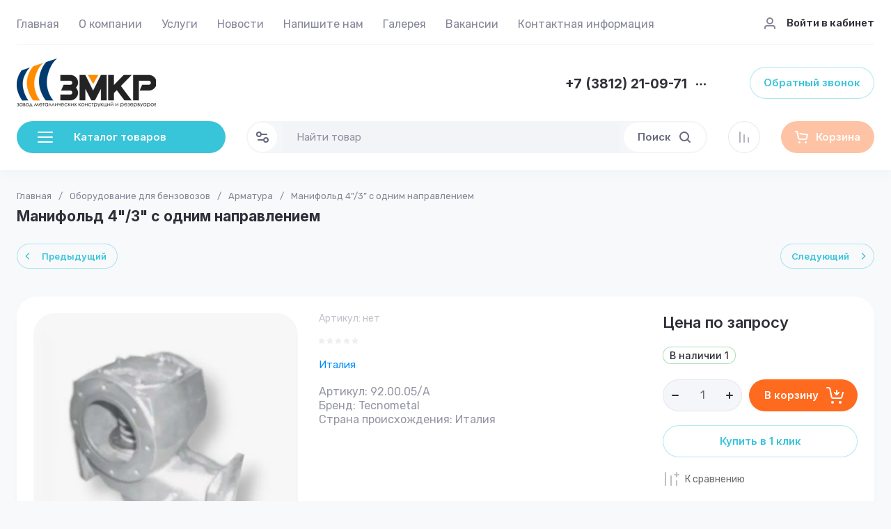

--- FILE ---
content_type: text/css
request_url: https://zmkr55.ru/t/v2089/images/images/css/bdr_addons.scss.css
body_size: 175
content:
html #shop2-cart-preview {
  /* background-image: linear-gradient(to top, rgb(255, 140, 0) 0%, rgb(245, 166, 35) 100%); */
  background-image: none !important;
  background-color: transparent;
}
.site-advantages__icon {
  height: auto;
}
.site-advantages__item {
  align-items: center;
}
@media (min-width: 1025px) {
  .site.dynamic_width .site-slider__item-text {
    max-width: 300px;
  }
}


--- FILE ---
content_type: text/javascript
request_url: https://counter.megagroup.ru/9402d91c9161d5afaa4c1bbc439acdb9.js?r=&s=1280*720*24&u=https%3A%2F%2Fzmkr55.ru%2Fshop%2Fproduct%2Fmanifold-4-3-s-odnim-napravleniyem-1&t=%D0%9C%D0%B0%D0%BD%D0%B8%D1%84%D0%BE%D0%BB%D1%8C%D0%B4%204%22%2F3%22%20%D1%81%20%D0%BE%D0%B4%D0%BD%D0%B8%D0%BC%20%D0%BD%D0%B0%D0%BF%D1%80%D0%B0%D0%B2%D0%BB%D0%B5%D0%BD%D0%B8%D0%B5%D0%BC&fv=0,0&en=1&rld=0&fr=0&callback=_sntnl1769626824831&1769626824831
body_size: 96
content:
//:1
_sntnl1769626824831({date:"Wed, 28 Jan 2026 19:00:24 GMT", res:"1"})